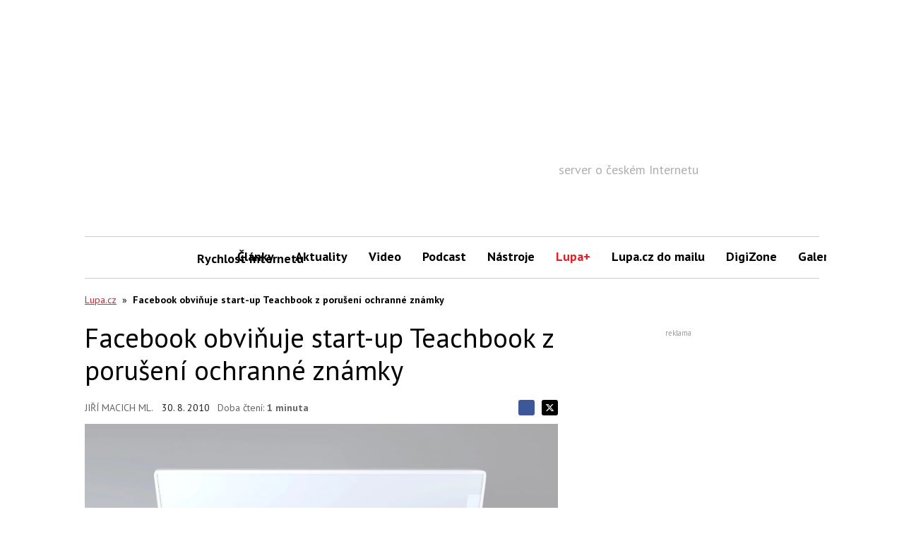

--- FILE ---
content_type: text/html; charset=utf-8
request_url: https://www.google.com/recaptcha/api2/aframe
body_size: 264
content:
<!DOCTYPE HTML><html><head><meta http-equiv="content-type" content="text/html; charset=UTF-8"></head><body><script nonce="YVQpSLOndf_auHUIw7lf_w">/** Anti-fraud and anti-abuse applications only. See google.com/recaptcha */ try{var clients={'sodar':'https://pagead2.googlesyndication.com/pagead/sodar?'};window.addEventListener("message",function(a){try{if(a.source===window.parent){var b=JSON.parse(a.data);var c=clients[b['id']];if(c){var d=document.createElement('img');d.src=c+b['params']+'&rc='+(localStorage.getItem("rc::a")?sessionStorage.getItem("rc::b"):"");window.document.body.appendChild(d);sessionStorage.setItem("rc::e",parseInt(sessionStorage.getItem("rc::e")||0)+1);localStorage.setItem("rc::h",'1768686658257');}}}catch(b){}});window.parent.postMessage("_grecaptcha_ready", "*");}catch(b){}</script></body></html>